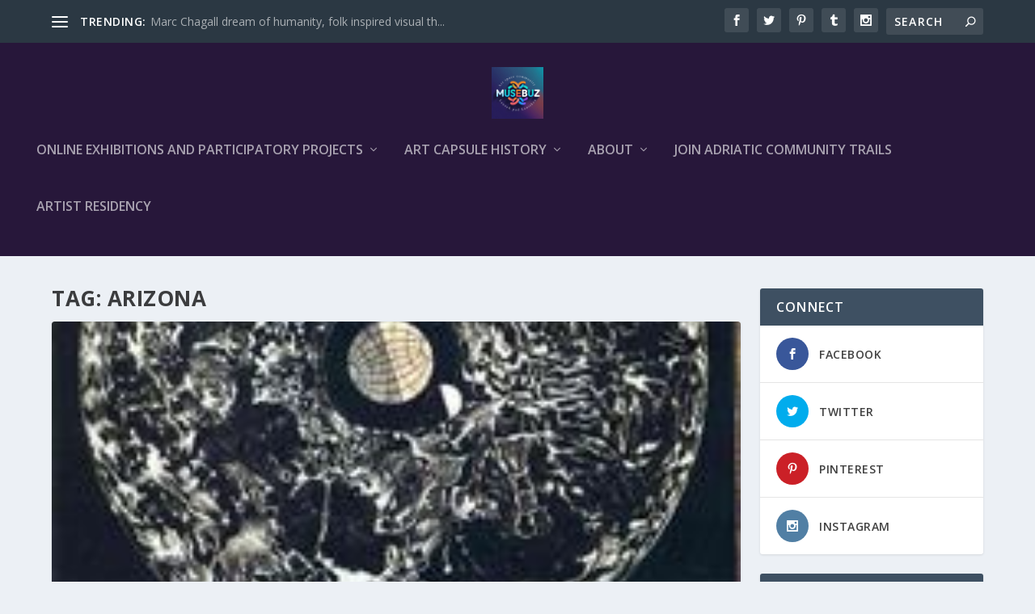

--- FILE ---
content_type: text/css
request_url: https://musebuz.com/wp-content/et-cache/1071/et-core-unified-cpt-deferred-1071.min.css?ver=1762730139
body_size: -162
content:
.et_extra_layout .et_pb_extra_column_main .et_pb_image_8,.et_extra_layout .et_pb_extra_column_main .et_pb_image_9,.et_extra_layout .et_pb_extra_column_main .et_pb_image_10,.et_extra_layout .et_pb_extra_column_main .et_pb_image_11,.et_extra_layout .et_pb_extra_column_main .et_pb_image_12,.et_extra_layout .et_pb_extra_column_main .et_pb_image_13,.et_extra_layout .et_pb_extra_column_main .et_pb_image_14,.et_extra_layout .et_pb_extra_column_main .et_pb_image_15,.et_extra_layout .et_pb_extra_column_main .et_pb_image_16,.et_extra_layout .et_pb_extra_column_main .et_pb_image_17{text-align:left;margin-left:0}.et_extra_layout .et_pb_extra_column_main .et_pb_section_6.et_pb_section{background-color:#f7f7f7!important}@media only screen and (max-width:980px){.et_extra_layout .et_pb_extra_column_main .et_pb_image_8,.et_extra_layout .et_pb_extra_column_main .et_pb_image_9,.et_extra_layout .et_pb_extra_column_main .et_pb_image_10,.et_extra_layout .et_pb_extra_column_main .et_pb_image_11,.et_extra_layout .et_pb_extra_column_main .et_pb_image_12,.et_extra_layout .et_pb_extra_column_main .et_pb_image_13,.et_extra_layout .et_pb_extra_column_main .et_pb_image_14,.et_extra_layout .et_pb_extra_column_main .et_pb_image_15,.et_extra_layout .et_pb_extra_column_main .et_pb_image_16,.et_extra_layout .et_pb_extra_column_main .et_pb_image_17{text-align:center;margin-left:auto;margin-right:auto}.et_extra_layout .et_pb_extra_column_main .et_pb_image_8 .et_pb_image_wrap img,.et_extra_layout .et_pb_extra_column_main .et_pb_image_9 .et_pb_image_wrap img,.et_extra_layout .et_pb_extra_column_main .et_pb_image_10 .et_pb_image_wrap img,.et_extra_layout .et_pb_extra_column_main .et_pb_image_11 .et_pb_image_wrap img,.et_extra_layout .et_pb_extra_column_main .et_pb_image_12 .et_pb_image_wrap img,.et_extra_layout .et_pb_extra_column_main .et_pb_image_13 .et_pb_image_wrap img,.et_extra_layout .et_pb_extra_column_main .et_pb_image_14 .et_pb_image_wrap img,.et_extra_layout .et_pb_extra_column_main .et_pb_image_15 .et_pb_image_wrap img,.et_extra_layout .et_pb_extra_column_main .et_pb_image_16 .et_pb_image_wrap img,.et_extra_layout .et_pb_extra_column_main .et_pb_image_17 .et_pb_image_wrap img{width:auto}.et_extra_layout .et_pb_extra_column_main .et_pb_section_8{padding-top:50px;padding-right:0px;padding-bottom:50px;padding-left:0px}}@media only screen and (max-width:767px){.et_extra_layout .et_pb_extra_column_main .et_pb_image_8 .et_pb_image_wrap img,.et_extra_layout .et_pb_extra_column_main .et_pb_image_9 .et_pb_image_wrap img,.et_extra_layout .et_pb_extra_column_main .et_pb_image_10 .et_pb_image_wrap img,.et_extra_layout .et_pb_extra_column_main .et_pb_image_11 .et_pb_image_wrap img,.et_extra_layout .et_pb_extra_column_main .et_pb_image_12 .et_pb_image_wrap img,.et_extra_layout .et_pb_extra_column_main .et_pb_image_13 .et_pb_image_wrap img,.et_extra_layout .et_pb_extra_column_main .et_pb_image_14 .et_pb_image_wrap img,.et_extra_layout .et_pb_extra_column_main .et_pb_image_15 .et_pb_image_wrap img,.et_extra_layout .et_pb_extra_column_main .et_pb_image_16 .et_pb_image_wrap img,.et_extra_layout .et_pb_extra_column_main .et_pb_image_17 .et_pb_image_wrap img{width:auto}}